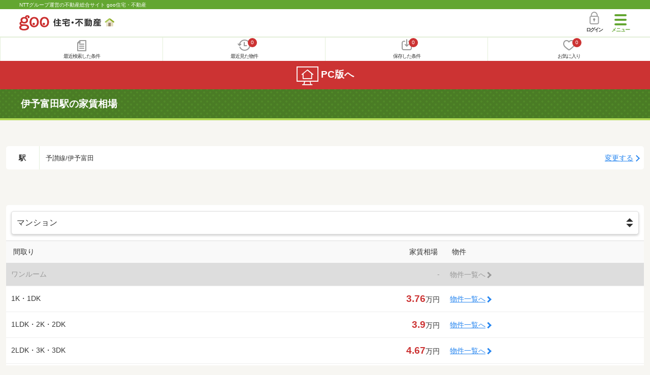

--- FILE ---
content_type: text/html; charset=UTF-8
request_url: https://house.goo.ne.jp/sp/chintai/souba/ehime/ensen/801/8801205.html
body_size: 5870
content:
<!DOCTYPE html>
<html lang="ja">
  <head>
<script>
  dataLayer = [{
    'template': 'sp',
    'template_hit': 'sp',
    'goo_login_type': 'nologin',
    'uid': '',
    'dpoint':''
  }];
</script>


<!-- Google Tag Manager snippet-->
<script>(function(w,d,s,l,i){w[l]=w[l]||[];w[l].push({'gtm.start':
new Date().getTime(),event:'gtm.js'});var f=d.getElementsByTagName(s)[0],
j=d.createElement(s),dl=l!='dataLayer'?'&l='+l:'';j.async=true;j.src=
'https://www.googletagmanager.com/gtm.js?id='+i+dl;f.parentNode.insertBefore(j,f);
})(window,document,'script','dataLayer','GTM-MWX4H8');</script>
<!-- End Google Tag Manager -->


<meta charset="UTF-8">
<meta name="viewport" content="width=device-width, initial-scale=1.0, maximum-scale=1.0, user-scalable=no">
<title>伊予富田駅の家賃相場・賃料相場 【goo住宅・不動産】</title>
<meta name="description" content="伊予富田駅の賃料・家賃相場を調べるならNTTグループ運営のgoo住宅・不動産。ご希望地域の平均家賃相場を路線駅・市区で間取り別に紹介。">
<meta name="keywords" content="賃貸,賃料,賃料相場,家賃"><meta name="format-detection" content="telephone=no">
<link rel="apple-touch-icon-precomposed" href="/sp/house_512.png">
<link rel="canonical" href="https://house.goo.ne.jp/rent/ap/souba/ehime/ensen/801/8801205.html"><link rel="preload" href="/sp/house/fonts/icomoon.ttf?37m9fz" as="font" type="font/ttf" crossorigin>
<link href="/sp/house/css/slick.css?2025110418" rel="stylesheet">
<link href="/sp/house/css/common.css?2025120313" rel="stylesheet">
<link href="/house/css/1.7.css?202601211531" rel="stylesheet">
<link href="/sp/house/css/1.7_sp.css?2025110418" rel="stylesheet">
<link href="/sp/house/css/souba.css?2025110418" rel="stylesheet">

  </head>
  <body>
<!-- Google Tag Manager (noscript) -->
<noscript><iframe src="https://www.googletagmanager.com/ns.html?id=GTM-MWX4H8" height="0" width="0" style="display:none;visibility:hidden"></iframe></noscript>
<!-- End Google Tag Manager (noscript) -->


    <div id="container">
<div id="top-anc" class="cmnHeaderWrap">
  <header id="cmnHeader" class="cmnHeader">
    <div class="cmnHeader-caption"><a href="/sp/" class="cmnHeader-captionLink">NTTグループ運営の不動産総合サイト goo住宅・不動産</a></div>
    <div class="cmnHeader-inner cmnClearfix">
      <a href="/sp/" class="cmnHeader-logo"><div class="cmnHeader-logoInner"><img src="/sp/house/img/cmn_logo.png" width="187" height="30" alt="goo 住宅・不動産" class="cmnHeader-logoImg" decoding="async"></div></a>
      <div class="cmnHeader-navBtn sp">
        <button class="cmnHeader-navBtnInner"><span class="cmnHeader-btnWrap"><span class="cmnHeader-btnLine"></span></span><span class="cmnHeader-navBtnTxt"></span></button>
      </div>
            <a href="https://login.mail.goo.ne.jp/id/authn/LoginStart?Site=house.goo.ne.jp&Success=https%3A%2F%2Fhouse.goo.ne.jp%2Fsp%2Fchintai%2Fsouba%2Fehime%2Fensen%2F801%2F8801205.html" class="cmnHeader-login" rel="nofollow"><span class="cmnHeader-loginIcon"><span class="cmnIcon login"></span></span><span class="cmnHeader-loginTxt">ログイン</span></a>
    </div>
    <div class="cmnHeader-personal">
      <ul class="cmnHeader-personalInner">
        <li class="cmnHeader-personalList"><a href="/sp/history/joken.html" class="cmnHeader-personalLink" rel="nofollow"><span class="cmnHeader-personalIcon"><span class="cmnIcon listview"></span></span><span class="cmnHeader-personalTxt">最近検索した条件</span></a></li>
        <li class="cmnHeader-personalList"><a href="/sp/history/bukken.html" class="cmnHeader-personalLink" rel="nofollow"><span class="cmnHeader-personalIcon"><span class="cmnIcon clock"></span><span name="hapart_cnt" class="cmnHeader-personalCnt"></span></span><span class="cmnHeader-personalTxt">最近見た物件</span></a></li>
        <li class="cmnHeader-personalList"><a href="/sp/favorite/joken.html" class="cmnHeader-personalLink" rel="nofollow"><span class="cmnHeader-personalIcon"><span class="cmnIcon download"></span><span name="fcond_cnt" class="cmnHeader-personalCnt"></span></span><span class="cmnHeader-personalTxt">保存した条件</span></a></li>
        <li class="cmnHeader-personalList"><a href="/sp/favorite/bukken.html" class="cmnHeader-personalLink" rel="nofollow"><span class="cmnHeader-personalIcon"><span class="cmnIcon heart"></span><span name="fapart_cnt" class="cmnHeader-personalCnt"></span></span><span class="cmnHeader-personalTxt">お気に入り</span></a></li>
      </ul>
    </div>
     <nav class="cmnHeader-gnav" role="navigation" aria-label="メインメニュー">
  <div class="cmnHeader-gnavInner">
        <section class="gooId">
    <div class="cmnHbox_small cmnFwb cmnMb_0 cmnLh_12">gooID</div>
          <ul class="cmnHeader-gnavMenu">
      <li class="cmnHeader-gnavMenuList">
        <a href="https://login.mail.goo.ne.jp/id/authn/LoginStart?Site=house.goo.ne.jp&Success=https%3A%2F%2Fhouse.goo.ne.jp%2Fsp%2Fchintai%2Fsouba%2Fehime%2Fensen%2F801%2F8801205.html" class="cmnHeader-gnavMenuLink cmnArrow" rel="nofollow">ログイン</a>
      </li>
      <li class="cmnHeader-gnavMenuList">
        <a href="https://login.mail.goo.ne.jp/id/portal/RegUserStart?Site=house.goo.ne.jp&Success=https%3A%2F%2Fhouse.goo.ne.jp%2Fsp%2Fchintai%2Fsouba%2Fehime%2Fensen%2F801%2F8801205.html" class="cmnHeader-gnavMenuLink cmnArrow" rel="nofollow">gooID新規登録</a>
      </li>
      </ul>
        </section>
    <div class="cmnHbox_small cmnFwb cmnMb_0">借りる</div>
    <ul class="cmnHeader-gnavMenu">
      <li class="cmnHeader-gnavMenuList">
        <a href="/sp/chintai/?fr=menu" class="cmnHeader-gnavMenuLink cmnArrow">賃貸</a>
      </li>
      <li class="cmnHeader-gnavMenuList">
        <a href="/sp/tenpo/?fr=menu" class="cmnHeader-gnavMenuLink cmnArrow">店舗・事業用</a>
      </li>
    </ul>
    <div class="cmnHbox_small cmnFwb cmnMb_0">買う</div>
    <ul class="cmnHeader-gnavMenu">
      <li class="cmnHeader-gnavMenuList">
        <a href="/sp/new-mansion/?fr=menu" class="cmnHeader-gnavMenuLink cmnArrow">新築マンション</a>
      </li>
      <li class="cmnHeader-gnavMenuList">
        <a href="/sp/mansion/?fr=menu" class="cmnHeader-gnavMenuLink cmnArrow">中古マンション</a>
      </li>
      <li class="cmnHeader-gnavMenuList">
        <a href="/sp/new-ikkodate/?fr=menu" class="cmnHeader-gnavMenuLink cmnArrow">新築一戸建て</a>
      </li>
      <li class="cmnHeader-gnavMenuList">
        <a href="/sp/ikkodate/?fr=menu" class="cmnHeader-gnavMenuLink cmnArrow">中古一戸建て</a>
      </li>
      <li class="cmnHeader-gnavMenuList">
        <a href="/sp/tochi/?fr=menu" class="cmnHeader-gnavMenuLink cmnArrow">土地</a>
      </li>
      <li class="cmnHeader-gnavMenuList">
        <a href="/sp/toushi/?fr=menu" class="cmnHeader-gnavMenuLink cmnArrow">不動産投資</a>
      </li>
    </ul>
    <div id="js-displayHistoryRealEstateArticle-hamburgerMenu"></div>
    <div id="js-displayHistoryCondition-hamburgerMenu"></div>
    <div class="cmnHbox_small cmnFwb cmnMb_0">活用する</div>
    <ul class="cmnHeader-gnavMenu">
      <li class="cmnHeader-gnavMenuList">
        <a href="/sp/sell/?fr=menu" class="cmnHeader-gnavMenuLink cmnArrow">不動産売却査定</a>
      </li>
      <li class="cmnHeader-gnavMenuList">
        <a href="/sp/sell/land/?fr=menu" class="cmnHeader-gnavMenuLink cmnArrow">土地活用</a>
      </li>
    </ul>
    <div class="cmnHbox_small cmnFwb cmnMb_0">お役立ち情報</div>
    <ul class="cmnHeader-gnavMenu">
      <li class="cmnHeader-gnavMenuList">
        <a href="/sp/kurashi/?fr=menu" class="cmnHeader-gnavMenuLink cmnArrow">暮らしデータ</a>
      </li>
      <li class="cmnHeader-gnavMenuList">
        <a href="/sp/chintai/souba/?fr=menu" class="cmnHeader-gnavMenuLink cmnArrow">家賃相場</a>
      </li>
      <li class="cmnHeader-gnavMenuList">
        <a href="/sp/agent/?fr=menu" class="cmnHeader-gnavMenuLink cmnArrow">不動産会社検索</a>
      </li>
    </ul>
    <div class="cmnHbox_small cmnFwb cmnMb_0">goo住宅・不動産アプリ</div>
    <ul class="cmnHeader-gnavMenu">
      <li class="cmnHeader-gnavMenuList">
        <a href="https://goohouse.onelink.me/RBwI/r9gt13oy" class="cmnHeader-gnavMenuLink cmnArrow" data-gtm-event-name="banner_click" data-gtm-ev-category="app_download-lp" data-gtm-ev-label="menu_button01" data-gtm-store-dice="TRUE">アプリをダウンロード</a>
      </li>
      <li class="cmnHeader-gnavMenuList">
        <a href="/sp/info/app/" class="cmnHeader-gnavMenuLink cmnArrow">アプリのメリット</a>
      </li>
    </ul>
    <div class="cmnHeader-navBtn cmnHeader-navBtn_lower sp">
      <button class="cmnHeader-navBtnInner"><span class="cmnHeader-btnWrap"><span class="cmnHeader-btnLine"></span></span><span class="cmnHeader-navBtnTxt"></span></button>
    </div>
  </div><!-- end cmnHeader-gnavInner -->
</nav>
   </header><!-- end cmnHeader -->
</div><!-- end cmnHeaderWrap -->
<div class="cmnOverlay"></div>



<main id="main" class="cmnMain" role="main">
  <h1 class="cmnFs_5 cmnColor_white cmnHbox_belt cmnHbox_border cmnBgDot cmnMb_0">伊予富田駅の家賃相場</h1>


  <div class="cmnInner cmnMt_4 cmnMb_4">
  <div class="js-cmnListClick cmnChange cmnMb_1_5">
    <div class="cmnChange-inner">
      <h2 class="cmnChange-title">駅</h2>
      <p class="cmnChange-txt cmnTextEllipsis">予讃線/伊予富田</p>
    </div>
    <span class="cmnChange-btn">変更する</span>
    <a class="linkurl" href="/sp/chintai/souba/ehime/"></a>
  </div>
</div>
<!-- end cmnInner -->
  <div class="cmnInner cmnMb_2">
  <table class="cmnTable cmnTable_market">
    <tr class="cmnTable-row">
      <td colspan="3" class="cmnTable-body">
        <select name="sk1" id="search_souba" class="cmnForm-select cmnW_100 cmnShadow" onChange="mvChange();">
          <option value="3101" selected="">マンション</option>
          <option value="3102">アパート</option>
          <option value="3103">一戸建て</option>
        </select>
      </td>
    </tr>
    <tr class="cmnTable-row">
      <th class="cmnTable-head">間取り</th>
      <th class="cmnTable-head">家賃相場</th>
      <th class="cmnTable-head">物件</th>
    </tr>


        
      <tr id="mansion1" class="cmnTable-row disabled">
      <td class="cmnTable-body">ワンルーム</td>
      <td class="cmnTable-body">-</td>
      <td class="cmnTable-body"><a href="javascript:void(0)" class="cmnFs_6down cmnLink cmnArrow cmnArrow_rightS">物件一覧へ</a></td>
    </tr>
          
      <tr id="mansion2" class="cmnTable-row">
      <td class="cmnTable-body">1K・1DK</td>
      <td class="cmnTable-body"><span class="cmnFs_5 cmnFwb cmnColor_red">3.76</span>万円</td>
      <td class="cmnTable-body"><a href="/sp/chintai/ensen/801/8801205.html?t%5B%5D=3101_3105&amp;lo%5B%5D=0102&amp;lo%5B%5D=0103&amp;lo%5B%5D=0104" class="cmnFs_6down cmnLink cmnArrow cmnArrow_rightS">物件一覧へ</a></td>
    </tr>
          
      <tr id="mansion3" class="cmnTable-row">
      <td class="cmnTable-body">1LDK・2K・2DK</td>
      <td class="cmnTable-body"><span class="cmnFs_5 cmnFwb cmnColor_red">3.9</span>万円</td>
      <td class="cmnTable-body"><a href="/sp/chintai/ensen/801/8801205.html?t%5B%5D=3101_3105&amp;lo%5B%5D=0105&amp;lo%5B%5D=0106&amp;lo%5B%5D=0107&amp;lo%5B%5D=0108&amp;lo%5B%5D=0109&amp;lo%5B%5D=0202&amp;lo%5B%5D=0203&amp;lo%5B%5D=0204" class="cmnFs_6down cmnLink cmnArrow cmnArrow_rightS">物件一覧へ</a></td>
    </tr>
          
      <tr id="mansion4" class="cmnTable-row">
      <td class="cmnTable-body">2LDK・3K・3DK</td>
      <td class="cmnTable-body"><span class="cmnFs_5 cmnFwb cmnColor_red">4.67</span>万円</td>
      <td class="cmnTable-body"><a href="/sp/chintai/ensen/801/8801205.html?t%5B%5D=3101_3105&amp;lo%5B%5D=0205&amp;lo%5B%5D=0206&amp;lo%5B%5D=0207&amp;lo%5B%5D=0208&amp;lo%5B%5D=0209&amp;lo%5B%5D=0302&amp;lo%5B%5D=0303&amp;lo%5B%5D=0304" class="cmnFs_6down cmnLink cmnArrow cmnArrow_rightS">物件一覧へ</a></td>
    </tr>
          
      <tr id="mansion5" class="cmnTable-row">
      <td class="cmnTable-body">3LDK・4K・4LDK</td>
      <td class="cmnTable-body"><span class="cmnFs_5 cmnFwb cmnColor_red">5.57</span>万円</td>
      <td class="cmnTable-body"><a href="/sp/chintai/ensen/801/8801205.html?t%5B%5D=3101_3105&amp;lo%5B%5D=0305&amp;lo%5B%5D=0306&amp;lo%5B%5D=0307&amp;lo%5B%5D=0308&amp;lo%5B%5D=0309&amp;lo%5B%5D=0402&amp;lo%5B%5D=0403&amp;lo%5B%5D=0404" class="cmnFs_6down cmnLink cmnArrow cmnArrow_rightS">物件一覧へ</a></td>
    </tr>
  

    <tr id="apart1" class="cmnTable-row">
      <td class="cmnTable-body">ワンルーム</td>
      <td class="cmnTable-body"><span class="cmnFs_5 cmnFwb cmnColor_red">4.66</span>万円</td>
      <td class="cmnTable-body"><a href="/sp/chintai/ensen/801/8801205.html?t%5B%5D=3102&amp;lo%5B%5D=0101" class="cmnFs_6down cmnLink cmnArrow cmnArrow_rightS">物件一覧へ</a></td>
    </tr>

    <tr id="apart2" class="cmnTable-row">
      <td class="cmnTable-body">1K・1DK</td>
      <td class="cmnTable-body"><span class="cmnFs_5 cmnFwb cmnColor_red">4.05</span>万円</td>
      <td class="cmnTable-body"><a href="/sp/chintai/ensen/801/8801205.html?t%5B%5D=3102&amp;lo%5B%5D=0102&amp;lo%5B%5D=0103&amp;lo%5B%5D=0104" class="cmnFs_6down cmnLink cmnArrow cmnArrow_rightS">物件一覧へ</a></td>
    </tr>

    <tr id="apart3" class="cmnTable-row">
      <td class="cmnTable-body">1LDK・2K・2DK</td>
      <td class="cmnTable-body"><span class="cmnFs_5 cmnFwb cmnColor_red">4.96</span>万円</td>
      <td class="cmnTable-body"><a href="/sp/chintai/ensen/801/8801205.html?t%5B%5D=3102&amp;lo%5B%5D=0105&amp;lo%5B%5D=0106&amp;lo%5B%5D=0107&amp;lo%5B%5D=0108&amp;lo%5B%5D=0109&amp;lo%5B%5D=0202&amp;lo%5B%5D=0203&amp;lo%5B%5D=0204" class="cmnFs_6down cmnLink cmnArrow cmnArrow_rightS">物件一覧へ</a></td>
    </tr>

    <tr id="apart4" class="cmnTable-row">
      <td class="cmnTable-body">2LDK・3K・3DK</td>
      <td class="cmnTable-body"><span class="cmnFs_5 cmnFwb cmnColor_red">5.55</span>万円</td>
      <td class="cmnTable-body"><a href="/sp/chintai/ensen/801/8801205.html?t%5B%5D=3102&amp;lo%5B%5D=0205&amp;lo%5B%5D=0206&amp;lo%5B%5D=0207&amp;lo%5B%5D=0208&amp;lo%5B%5D=0209&amp;lo%5B%5D=0302&amp;lo%5B%5D=0303&amp;lo%5B%5D=0304" class="cmnFs_6down cmnLink cmnArrow cmnArrow_rightS">物件一覧へ</a></td>
    </tr>

    <tr id="apart5" class="cmnTable-row disabled">
      <td class="cmnTable-body">3LDK・4K・4LDK</td>
      <td class="cmnTable-body">-</td>
      <td class="cmnTable-body"><a href="javascript:void(0)" class="cmnFs_6down cmnLink cmnArrow cmnArrow_rightS">物件一覧へ</a></td>
    </tr>


    <tr id="ikkodate1" class="cmnTable-row disabled">
      <td class="cmnTable-body">ワンルーム</td>
      <td class="cmnTable-body">-</td>
      <td class="cmnTable-body"><a href="javascript:void(0)" class="cmnFs_6down cmnLink cmnArrow cmnArrow_rightS">物件一覧へ</a></td>
    </tr>

    <tr id="ikkodate2" class="cmnTable-row disabled">
      <td class="cmnTable-body">1K・1DK</td>
      <td class="cmnTable-body">-</td>
      <td class="cmnTable-body"><a href="javascript:void(0)" class="cmnFs_6down cmnLink cmnArrow cmnArrow_rightS">物件一覧へ</a></td>
    </tr>

    <tr id="ikkodate3" class="cmnTable-row disabled">
      <td class="cmnTable-body">1LDK・2K・2DK</td>
      <td class="cmnTable-body">-</td>
      <td class="cmnTable-body"><a href="javascript:void(0)" class="cmnFs_6down cmnLink cmnArrow cmnArrow_rightS">物件一覧へ</a></td>
    </tr>

    <tr id="ikkodate4" class="cmnTable-row">
      <td class="cmnTable-body">2LDK・3K・3DK</td>
      <td class="cmnTable-body"><span class="cmnFs_5 cmnFwb cmnColor_red">4.73</span>万円</td>
      <td class="cmnTable-body"><a href="/sp/chintai/ensen/801/8801205.html?t%5B%5D=3103_3104&amp;lo%5B%5D=0205&amp;lo%5B%5D=0206&amp;lo%5B%5D=0207&amp;lo%5B%5D=0208&amp;lo%5B%5D=0209&amp;lo%5B%5D=0302&amp;lo%5B%5D=0303&amp;lo%5B%5D=0304" class="cmnFs_6down cmnLink cmnArrow cmnArrow_rightS">物件一覧へ</a></td>
    </tr>

    <tr id="ikkodate5" class="cmnTable-row disabled">
      <td class="cmnTable-body">3LDK・4K・4LDK</td>
      <td class="cmnTable-body">-</td>
      <td class="cmnTable-body"><a href="javascript:void(0)" class="cmnFs_6down cmnLink cmnArrow cmnArrow_rightS">物件一覧へ</a></td>
    </tr>

  </table>
</div>

  <div class="cmnInner cmnMb_2">
    <a href="/sp/chintai/ensen/801/8801205.html" class="cmnBtn cmnBtn_shadow cmnBtn_green cmnBtn_heightM cmnArrow cmnMb_0"><span class="cmnBtn-norm">予讃線 伊予富田駅の「</span>すべての賃貸物件<span class="cmnBtn-norm">」を探す</span></a>
  </div>
  <div class="cmnInner cmnMb_2">
    <a href="/sp/station/ehime/8801205/" class="cmnBtn cmnBtn_shadow cmnBtn_green cmnBtn_heightM cmnArrow cmnMb_0"><span class="cmnBtn-norm">伊予富田駅の</span>住みやすさを見る<span class="cmnBtn-norm"></span></a>
  </div>

  <div class="cmnInner cmnMt_4 cmnMb_4">
  <div class="js-cmnListClick cmnChange cmnMb_1_5">
    <div class="cmnChange-inner">
      <h2 class="cmnChange-title">駅</h2>
      <p class="cmnChange-txt cmnTextEllipsis">予讃線/伊予富田</p>
    </div>
    <span class="cmnChange-btn">変更する</span>
    <a class="linkurl" href="/sp/chintai/souba/ehime/"></a>
  </div>
</div>
<!-- end cmnInner -->
  <div class="cmnInner cmnMb_7 cmnMt_7">
  <div class="cmnSup">※このデータはgoo住宅・不動産に掲載されている賃貸物件の平均賃料（管理費・駐車場代などを除く）を算出したものです。ただしマンション・アパート・一戸建てともに10戸以上の掲載があるものについてのみ対象とします。</div>
</div>
<!-- end cmnInner -->  <!--cmnAppli-->
<section>
  <!-- 中部バナー -->
  <div class="cmnAppli ver_infoapp">
    <div class="cmnAppli-inner">
      <h2>お気に入りの物件を見逃さない！</h2>
      <p class="text"><strong>プッシュ通知で</strong>最新の物件情報が届く</p>
      <div class="mv-dlArea">
        <div class="dl-app">
          <div class="mv-icon">
            <p><img src="/sp/info/app/img/ico_app.png" width="76" height="76" alt="goo住宅・不動産アプリ" loading="lazy"></p>
            <h3>goo住宅・不動産<br>アプリ</h3>
          </div>
          <div class="js-appButton dw_button">
            <div class="js-appStore for-ios"><a href="https://goohouse.onelink.me/RBwI/u7f32kb9" target="_blank" data-gtm-event-name="banner_click" data-gtm-ev-category="app_download" data-gtm-ev-label="ios_main_button01" data-gtm-store-dice="TRUE"><img src="/sp/info/app/img/app-sotre.png" width="119" height="44" alt="App Storeからダウンロード" loading="lazy"></a></div>
            <div class="js-googlePlayStore for-and"><a href="https://goohouse.onelink.me/RBwI/u7f32kb9" target="_blank" data-gtm-event-name="banner_click" data-gtm-ev-category="app_download" data-gtm-ev-label="android_main_button01" data-gtm-store-dice="TRUE"><img src="/sp/info/app/img/googleplay.png" width="148" height="44" alt="Google Playで手に入れよう" loading="lazy"></a></div>
          </div>
        </div>
      </div>
    </div>
    <p class="bg"><img src="/sp/info/app/img/mv_pc.jpg" alt="" class="cmnAppli-leading" width="1440" height="682" loading="lazy"></p>
  </div>
</section>
<!--/cmnAppli-->
  <section class="cmnTopicPath">
  <div class="cmnInner">
    <ol class="cmnTopicPath-inner" itemscope itemtype="http://schema.org/BreadcrumbList">
            <li class="cmnTopicPath-list" itemprop="itemListElement" itemscope itemtype="http://schema.org/ListItem"><a href="/sp/" class="cmnTopicPath-link" itemprop="item"><span itemprop="name">goo住宅・不動産</span></a><meta itemprop="position" content="1"/></li>
                <li class="cmnTopicPath-list" itemprop="itemListElement" itemscope itemtype="http://schema.org/ListItem"><a href="/sp/chintai/" class="cmnTopicPath-link" itemprop="item"><span itemprop="name">賃貸</span></a><meta itemprop="position" content="2"/></li>
                <li class="cmnTopicPath-list" itemprop="itemListElement" itemscope itemtype="http://schema.org/ListItem"><a href="/sp/chintai/souba/" class="cmnTopicPath-link" itemprop="item"><span itemprop="name">家賃相場</span></a><meta itemprop="position" content="3"/></li>
                <li class="cmnTopicPath-list" itemprop="itemListElement" itemscope itemtype="http://schema.org/ListItem"><a href="/sp/chintai/souba/ehime/" class="cmnTopicPath-link" itemprop="item"><span itemprop="name">愛媛県</span></a><meta itemprop="position" content="4"/></li>
                <li class="cmnTopicPath-list" itemprop="itemListElement" itemscope itemtype="http://schema.org/ListItem"><span class="cmnTopicPath-link disabled" itemprop="name">伊予富田駅の家賃相場</span><meta itemprop="position" content="5"/></li>
          </ol>
  </div>
  <!-- end cmnInner -->
</section>
<!-- end cmnTopicPath -->
                                                                                                  <h2 class="cmnHbox_normal cmnFs_6">お役立ち情報</h2>
<div class="cmnInner">
  <div class="cmnCard03">
    <ul class="cmnCard03-inner">
      <li class="cmnCard03-list">
        <a href="/sp/useful/column/" class="cmnCard03-link">
          <img src="/sp/house/img/cmn_useful_column.jpg" alt="" width="179" height="108" class="cmnCard03-img" loading="lazy">
          <div class="cmnCard03-txt">住まいのコラム</div>
        </a>
      </li>
      <li class="cmnCard03-list">
        <a href="/sp/town/" class="cmnCard03-link">
          <img src="/sp/house/img/cmn_useful_station.png" alt="" width="179" height="108" class="cmnCard03-img" loading="lazy">
          <div class="cmnCard03-txt">「住みたい街」<br>を見つけよう</div>
        </a>
      </li>
      <li class="cmnCard03-list">
        <a href="/sp/kurashi/" class="cmnCard03-link">
          <img src="/sp/house/img/top_carousel01.png" alt="" width="179" height="108" class="cmnCard03-img" loading="lazy">
          <div class="cmnCard03-txt">暮らしのデータ<span class="cmnCard03-sub">(補助金・助成金情報)</span></div>
        </a>
      </li>
      <li class="cmnCard03-list">
        <a href="/sp/chintai/souba/" class="cmnCard03-link">
          <img src="/sp/house/img/cmn_useful_chintai_souba.jpg" alt="" width="179" height="108" class="cmnCard03-img" loading="lazy">
          <div class="cmnCard03-txt">家賃相場</div>
        </a>
      </li>
      <li class="cmnCard03-list">
        <a href="/sp/loan/" class="cmnCard03-link">
          <img src="/sp/house/img/cmn_useful_loan.jpg" alt="" width="179" height="108" class="cmnCard03-img" loading="lazy">
          <div class="cmnCard03-txt">住宅ローン</div>
        </a>
      </li>
      <li class="cmnCard03-list">
        <a href="/sp/useful/ranking/" class="cmnCard03-link">
          <img src="/sp/house/img/top_carousel03.png" alt="" width="179" height="108" class="cmnCard03-img" loading="lazy">
          <div class="cmnCard03-txt">人気タウン<br>ランキング</div>
        </a>
      </li>
    </ul>
  </div><!-- end cmnCard03 -->
</div>
<!-- end cmnInner -->
            
</main>
<!-- end main -->

<footer class="cmnFooter" data-block-type="footers">
  <div class="cmnFooter-inner">
    <div class="cmnFooter-pagetop"><a href="#cmnHeader" class="cmnFooter-pagetopLink js-local-nav">ページトップに戻る</a></div>
<!--cmnAppli-->
<section>
  <!-- 下部バナー -->
  <div class="cmnAppli foot">
    <div class="cmnAppli-inner">
      <div class="title">
        <p class="icon"><img src="https://house.goo.ne.jp/house/img/appli/cmn_appli_icon.png" alt="" class="cmnAppli-icon" width="74" height="74" loading="lazy"></p>
        <h2>goo住宅・不動産<br>アプリ</h2>
      </div>
      <h3><p><strong>大手不動産サイト</strong>の<strong>物件</strong>を</p>まとめて検索！</h3>
      <p class="img"><img src="/sp/info/app/img/appli_smartphone202411.png" alt="" class="cmnAppli-smartphone" width="260" height="248" loading="lazy"></p>
      <div class="js-appButton button_box">
        <p class="js-appStore appstore"><a href="https://goohouse.onelink.me/RBwI/31re28no" target="_blank" class="cmnAppli-apple" data-gtm-event-name="banner_click" data-gtm-ev-category="app_download" data-gtm-ev-label="ios_footer_button01" data-gtm-store-dice="TRUE"><img src="https://house.goo.ne.jp/house/img/appli/cmn_appli_apple.svg" alt="App Storeからダウンロード" width="110" height="40" loading="lazy"></a></p>
        <p class="js-googlePlayStore googleplay"><a href="https://goohouse.onelink.me/RBwI/31re28no" target="_blank" class="cmnAppli-google" data-gtm-event-name="banner_click" data-gtm-ev-category="app_download" data-gtm-ev-label="android_footer_button01" data-gtm-store-dice="TRUE"><img src="https://house.goo.ne.jp/house/img/appli/cmn_appli_google_2.png" alt="Google Playで手に入れよう" width="136" height="80" loading="lazy"></a></p>
      </div>
    </div>
    <p class="bg"><img src="https://house.goo.ne.jp/house/img/appli/cmn_appli_bg.png" alt="" class="cmnAppli-leading" width="872" height="126" loading="lazy"></p>
  </div>
</section>
<!--/cmnAppli-->
    <ul class="foot_nav cx">
        <li><a href="/sp/chintai/">賃貸</a></li>
        <li><a href="/sp/tenpo/special/5001/">月極駐車場</a></li>
        <li><a href="/sp/new-mansion/">新築マンション</a></li>
        <li><a href="/sp/mansion/">中古マンション</a></li>
        <li><a href="/sp/new-ikkodate/">新築一戸建て</a></li>
        <li><a href="/sp/ikkodate/">中古一戸建て</a></li>
        <li><a href="/sp/tochi/">土地を探す</a></li>
        <li><a href="/sp/toushi/">投資物件を探す</a></li>
        <li><a href="/sp/tenpo/">店舗/事業用</a></li>
        <li><a href="/sp/tenpo/special/5004/">倉庫/トランクルーム</a></li>
    </ul>
    <a href="https://house.goo.ne.jp/rent/ap/souba/ehime/ensen/801/8801205.html" class="cmnFooter-toPc"><span class="cmnFooter-toPcTxt"><span class="cmnIcon cmnIcon_inline to-pc"></span>PC版へ</span></a>
    <ul class="cmnFooter-nav">
      <li class="cmnFooter-navList"><a href="/sp/info/web/" class="cmnFooter-navLink">goo住宅・不動産とは</a></li>
      <li class="cmnFooter-navList"><a href="/sp/info/user_policy.html" class="cmnFooter-navLink">お客さまご利用端末からの情報の外部送信について</a></li>
      <li class="cmnFooter-navList"><a href="/sp/info/flow.html" class="cmnFooter-navLink">物件に関するお問合せの流れ</a></li>
      <li class="cmnFooter-navList"><a href="/sp/info/partners.html" class="cmnFooter-navLink">情報提供元</a></li>
      <li class="cmnFooter-navList"><a href="/sp/info/menseki.html" class="cmnFooter-navLink">不動産情報に関する免責事項</a></li>
      <li class="cmnFooter-navList"><a href="/sp/info/privacy.html" class="cmnFooter-navLink">個人情報の取り扱いについて</a></li>
      <li class="cmnFooter-navList"><a href="/sp/info/tax.html" class="cmnFooter-navLink">消費税に関する表記について</a></li>
    </ul>
    <ul class="cmnFooter-nav">
      <li class="cmnFooter-navList"><a href="http://help.goo.ne.jp/help/article/711/" target="_blank" class="cmnFooter-navLink">免責事項</a></li>
      <li class="cmnFooter-navList"><a href="http://www.docomo.ne.jp/utility/privacy/" target="_blank" class="cmnFooter-navLink">プライバシーポリシー</a></li>
      <li class="cmnFooter-navList"><a href="https://help.goo.ne.jp/goo/g016/" target="_blank" class="cmnFooter-navLink">ヘルプ</a></li>
      <li class="cmnFooter-navList"><a href="https://support.ocn.ne.jp/personal/inquiry/detail/pid2200001tkb" target="_blank" class="cmnFooter-navLink">お問い合わせ</a></li>
      <li class="cmnFooter-navList"><a href="https://www.docomo.ne.jp/corporate/" target="_blank" class="cmnFooter-navLink">運営会社</a></li>
    </ul>
  </div><!-- end footer-inner -->
  <div class="NR-footer-tmp">
    <p class="NR-copyright"><small><span class="small">&copy;NTT DOCOMO</span></small></p>
  </div><!-- footer-in -->
  <div id="NR-footer-ci">
    <img src="/house/img/logo/logo_docomo.png" width="126" height="44" alt="NTT DOCOMO" loading="lazy">
  </div>
</footer>
<!-- end cmnFooter -->

    </div>
    <!-- container -->
<script src="/sp/house/js/jquery/1.7.2/jquery.min.js"></script>
<script>window.Promise || document.write('<script src="//www.promisejs.org/polyfills/promise-7.0.4.min.js"><\/script>');</script>
<script src="/sp/house/js/indexeddb/smp_house.js?2025110418"></script>
<script src="/sp/house/js/common.js?2025110418"></script>
<script src="/sp/house/js/personal_common.js?2025110418"></script>
<script src="/sp/house/js/iscroll.min.js"></script>
<script src="/sp/house/js/slick.min.js"></script>
<script src="/sp/house/js/slick.js?2025110418"></script>
<script src="/sp/house/js/script.js?2025112713"></script>
<script src="/sp/house/js/hamburger_menu.js?2025110418"></script>
<script type="text/javascript">

$(document).ready(function() {
  PersonalHamburgerMenuResponse();
  init_hamburger_menu();
});

</script>


  </body>
</html>



--- FILE ---
content_type: text/css
request_url: https://house.goo.ne.jp/sp/house/css/1.7_sp.css?2025110418
body_size: -20
content:
@charset "UTF-8";

.NR-footer-tmp{
  width: 100%;
  background: #eee;
  padding:25px 0 25px 0;
  font-size: 13px;
}

#NR-footer-ci{
  padding: 26px 0;
}
